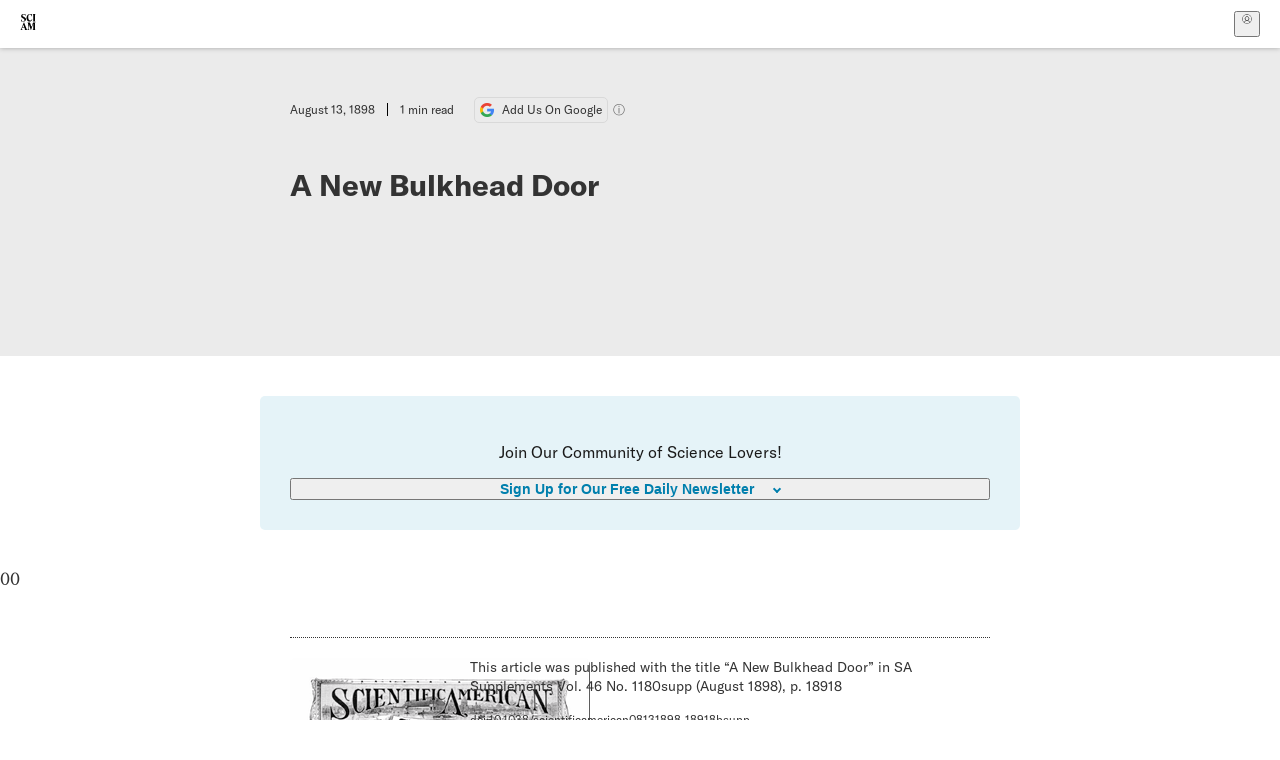

--- FILE ---
content_type: text/css; charset=UTF-8
request_url: https://www.scientificamerican.com/static/assets/ArticleList-CbosH0t6.css
body_size: -101
content:
.is-empty+.subPromoContainer-1BINW,.is-empty+.subPromoContainer__Large-29-kj{display:flex}.is-empty~.subPromoDivider-zS7R3{display:block}.subPromoContainer-1BINW{display:none;align-items:center;background:var(--color-light-blue-3);border-radius:10px;padding:0 15px 0 10px;-webkit-text-decoration:none;text-decoration:none;width:100%}.subPromoContainer__Large-29-kj{width:100%;max-width:none;max-width:var(--item-max-width, none);grid-column:span 1;contain:content;container:grid-item / inline-size;align-items:center;flex-wrap:wrap;padding:20px 20px 50px}.subPromoImg-jG4oS{height:70px;width:70px}.subPromoImg__Large-FbSZr{margin-bottom:30px}.subPromoTextContainer-TxEPM{margin-left:12px}.subPromoTextContainer__Large-uxaez{margin-left:0}.subPromoMainText-RsjXu{color:var(--color-dark-blue);font-size:14px;font-weight:700}.subPromoMainText__Large-znquf{font-size:18px}.subPromoCaret-xOZB8{margin-left:auto}.subPromoCaret-xOZB8:after{content:"";display:inline-block;border-bottom:3px solid var(--color-dark-blue);border-right:3px solid var(--color-dark-blue);margin-left:7px;height:10px;width:10px;transform:rotate(-45deg)}.subPromoDivider-zS7R3{display:none;margin:20px 0;border:none;border-bottom:1px dotted var(--color-dark-gray)}@media(min-width:1000px){.subPromoDivider-zS7R3{width:40px}}


--- FILE ---
content_type: text/css; charset=UTF-8
request_url: https://www.scientificamerican.com/static/assets/Kicker-BuYKkL60.css
body_size: -27
content:
:root{--kicker-label-color: var(--text-color);--kicker-spacer-color: var(--color-blue);--kicker-meta-color: var(--color-medium-gray)}.kicker-gj-HI,gpt-ad .native__kicker{color:var(--kicker-label-color);display:flex;flex-wrap:wrap;align-items:center;font-family:var(--font-sans);font-size:10px;font-weight:700;line-height:1;margin-bottom:6px;text-transform:uppercase}gpt-ad .native__kicker .native__label{display:contents}.kickerSpacer-Y-dK-,gpt-ad .native__kicker .native__meta:not(:empty):before{content:"";border-right:4px solid var(--kicker-spacer-color);margin-right:6px;padding-right:7px;height:10px;display:inline-block}.isDarkMode--rHUs gpt-ad .native__kicker .native__meta:not(:empty)::-csstools-invalid-before{border-right:0;margin-right:0}.isDarkMode--rHUs .kickerSpacer-Y-dK-:not(.does-not-exist-4Oz41):not(.does-not-exist-4Oz41):not(does-not-exist):not(does-not-exist){border-right:0;margin-right:0}.kickerMeta-Cu-h7,gpt-ad .native__kicker .native__meta{font-weight:400;color:var(--kicker-meta-color)}.isDarkMode--rHUs{font-weight:700}


--- FILE ---
content_type: text/css; charset=UTF-8
request_url: https://www.scientificamerican.com/static/assets/DynamicLabelInput-DwXtCBSS.css
body_size: -171
content:
.input-SZ4ZB{border:none;border-radius:5px;outline:2px solid transparent;position:relative;display:inline-block;transition:outline .3s;line-height:1}.input-SZ4ZB:hover{outline:2px solid var(--color-light-gray-2)}.input-SZ4ZB:focus,.input-SZ4ZB:focus-within{outline:2px solid var(--color-dark-gray)}.inputField-cL40E{padding:1.75rem 1rem 1rem;width:100%;background:transparent;position:absolute;display:block;border:none;box-shadow:none;-webkit-appearance:none}.inputField-cL40E.inputFieldFilled-Ht2S2,.inputField-cL40E:focus,.inputField-cL40E[type=email]:focus{outline:none;box-shadow:none}.inputField-cL40E.inputFieldFilled-Ht2S2:not(.does-not-exist-nSBL0)+.inputLabel-vm-5Q .inputLabelContent-Wqagf,.inputField-cL40E:focus:not(.does-not-exist-nSBL0)+.inputLabel-vm-5Q .inputLabelContent-Wqagf,.inputField-cL40E[type=email]:focus+.inputLabel-vm-5Q .inputLabelContent-Wqagf{transform:translate3d(.1rem,-1rem,0) scale3d(.85,.85,1) translateZ(1px)}.inputLabel-vm-5Q{display:inline-block;border-radius:5px;color:var(--color-dark-gray);-webkit-user-select:none;-moz-user-select:none;user-select:none;pointer-events:none;width:100%;background:var(--color-white)}.inputLabelContent-Wqagf{color:var(--color-medium-gray);position:relative;display:block;width:100%;padding:1.5rem 1rem;transform-origin:0% 50%;transition:transform .3s}


--- FILE ---
content_type: application/javascript; charset=UTF-8
request_url: https://www.scientificamerican.com/static/chunks/gtm-N2oq-usQ.js
body_size: 940
content:
import{a as o}from"./sciam-D9r_mroB.js";try{(function(){var e=typeof window<"u"?window:typeof global<"u"?global:typeof globalThis<"u"?globalThis:typeof self<"u"?self:{},n=new e.Error().stack;n&&(e._sentryDebugIds=e._sentryDebugIds||{},e._sentryDebugIds[n]="48d086f0-59cc-4c50-9dca-9360de62f451",e._sentryDebugIdIdentifier="sentry-dbid-48d086f0-59cc-4c50-9dca-9360de62f451")})()}catch{}const s=9,i=`https://cmp.springernature.com/production_live/en/consent-bundle-144-${s}.js`,c="sa_cmp.choiceMade";function d(){const e=window.location.search.match(/debug=cmp:(\w+)/);if(e){let n=e[1].toUpperCase();return console.log(`[CMP] Debugging for Country code ${n}`),n}}function a(){const e=d();if(!e)return i;const n=new URL(`/cmp/consent-bundle-144-${s}.js`,window.location.origin);return n.searchParams.set("country",e),n.toString()}function r(){function e(n){n()}window.consentQueue.forEach(e),window.consentQueue=[],window.consentQueue.push=e}function u(){window.consentQueue=window.consentQueue||[],o.get("sncc")||o.remove(c);const n=!o.get(c);document.addEventListener("sncc:interaction",t=>{["save_cookie_preferences","reject_non_essential_cookies","accept_all_cookies"].includes(t.detail.name)&&(o.set(c,"1",{expires:365}),console.debug("[CMP] user selection made"),window?.dataLayer.push({event:"gtm_consent_update",cmpEventDetail:t.detail,compatibilityMode:!0}),r()),t.detail.name==="banner_visible"&&console.debug("[CMP] banner up")}),document.addEventListener("sncc:initialise",t=>{console.debug("[CMP] init",t.detail,{coldStart:n}),n||(window?.dataLayer.push({event:"gtm_consent_update",cmpEventDetail:t.detail,compatibilityMode:!0}),r())}),document.addEventListener("sncc:update",t=>{console.debug("[CMP] update, preferences changed",t.detail)})}const w={id:"sn-cmp",src:a(),onBeforeLoad(){u()},attrs:{async:!1},onLoad(){console.log("[SN CMP] loaded")},onError(){console.log("[SN CMP] failed to load, running queue with no consent"),window.sncc||=null,r()}},l="GTM-5FLM662",g="https://www.googletagmanager.com/gtm.js?id=",m="var evt=function(e){return function(){d.dispatchEvent(new CustomEvent(e,{bubbles: true}))}};j.onload=evt('gtm-load');j.onerror=evt('gtm-error');",f=`(function(w,d,s,l,i){w[l]=w[l]||[];w[l].push({'gtm.start':new Date().getTime(),event:'gtm.js'});var f=d.getElementsByTagName(s)[0],j=d.createElement(s),dl=l!='dataLayer'?'&l='+l:'';j.async=true;j.src='${g}'+i+dl;f.parentNode.insertBefore(j,f);${m}})(window,document,'script','dataLayer','${l}');`,b={id:"gtm",inline:f,onLoad(){console.log("[gtm] injected")},onError(){console.error("[gtm] error")},readyWhen:()=>new Promise((e,n)=>{document.addEventListener("gtm-load",()=>{console.log("[gtm] loaded"),e()}),document.addEventListener("gtm-error",()=>{console.error("[gtm] error loading"),n()})})};export{b as a,w as c};
//# sourceMappingURL=gtm-N2oq-usQ.js.map
